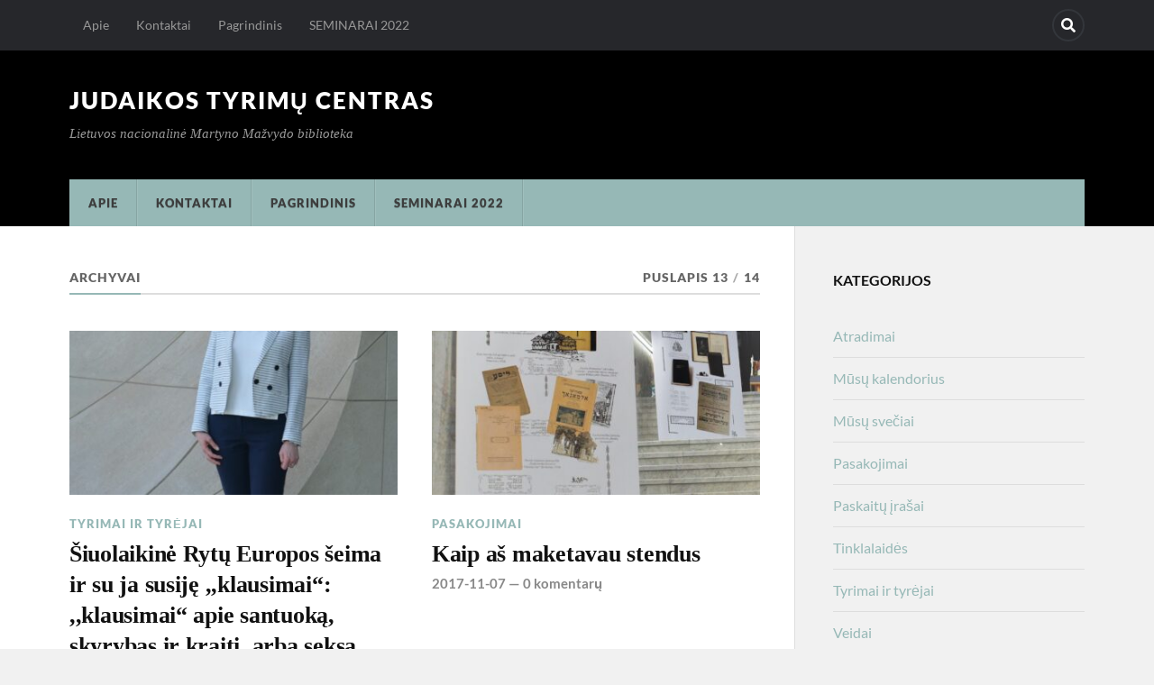

--- FILE ---
content_type: text/html; charset=UTF-8
request_url: https://blog.lnb.lt/judaika/page/13/
body_size: 54628
content:
<!DOCTYPE html>

<html class="no-js" lang="lt-LT">

	<head profile="http://gmpg.org/xfn/11">
		
		<meta http-equiv="Content-Type" content="text/html; charset=UTF-8" />
		<meta name="viewport" content="width=device-width, initial-scale=1.0" >
		 
		<title>Judaikos tyrimų centras &#8211; Puslapis 13 &#8211; Lietuvos nacionalinė Martyno Mažvydo biblioteka</title>
<meta name='robots' content='max-image-preview:large' />
<script>document.documentElement.className = document.documentElement.className.replace("no-js","js");</script>
<link rel="alternate" type="application/rss+xml" title="Judaikos tyrimų centras &raquo; Įrašų RSS srautas" href="https://blog.lnb.lt/judaika/feed/" />
<link rel="alternate" type="application/rss+xml" title="Judaikos tyrimų centras &raquo; Komentarų RSS srautas" href="https://blog.lnb.lt/judaika/comments/feed/" />
<style id='wp-img-auto-sizes-contain-inline-css' type='text/css'>
img:is([sizes=auto i],[sizes^="auto," i]){contain-intrinsic-size:3000px 1500px}
/*# sourceURL=wp-img-auto-sizes-contain-inline-css */
</style>
<style id='wp-emoji-styles-inline-css' type='text/css'>

	img.wp-smiley, img.emoji {
		display: inline !important;
		border: none !important;
		box-shadow: none !important;
		height: 1em !important;
		width: 1em !important;
		margin: 0 0.07em !important;
		vertical-align: -0.1em !important;
		background: none !important;
		padding: 0 !important;
	}
/*# sourceURL=wp-emoji-styles-inline-css */
</style>
<style id='wp-block-library-inline-css' type='text/css'>
:root{--wp-block-synced-color:#7a00df;--wp-block-synced-color--rgb:122,0,223;--wp-bound-block-color:var(--wp-block-synced-color);--wp-editor-canvas-background:#ddd;--wp-admin-theme-color:#007cba;--wp-admin-theme-color--rgb:0,124,186;--wp-admin-theme-color-darker-10:#006ba1;--wp-admin-theme-color-darker-10--rgb:0,107,160.5;--wp-admin-theme-color-darker-20:#005a87;--wp-admin-theme-color-darker-20--rgb:0,90,135;--wp-admin-border-width-focus:2px}@media (min-resolution:192dpi){:root{--wp-admin-border-width-focus:1.5px}}.wp-element-button{cursor:pointer}:root .has-very-light-gray-background-color{background-color:#eee}:root .has-very-dark-gray-background-color{background-color:#313131}:root .has-very-light-gray-color{color:#eee}:root .has-very-dark-gray-color{color:#313131}:root .has-vivid-green-cyan-to-vivid-cyan-blue-gradient-background{background:linear-gradient(135deg,#00d084,#0693e3)}:root .has-purple-crush-gradient-background{background:linear-gradient(135deg,#34e2e4,#4721fb 50%,#ab1dfe)}:root .has-hazy-dawn-gradient-background{background:linear-gradient(135deg,#faaca8,#dad0ec)}:root .has-subdued-olive-gradient-background{background:linear-gradient(135deg,#fafae1,#67a671)}:root .has-atomic-cream-gradient-background{background:linear-gradient(135deg,#fdd79a,#004a59)}:root .has-nightshade-gradient-background{background:linear-gradient(135deg,#330968,#31cdcf)}:root .has-midnight-gradient-background{background:linear-gradient(135deg,#020381,#2874fc)}:root{--wp--preset--font-size--normal:16px;--wp--preset--font-size--huge:42px}.has-regular-font-size{font-size:1em}.has-larger-font-size{font-size:2.625em}.has-normal-font-size{font-size:var(--wp--preset--font-size--normal)}.has-huge-font-size{font-size:var(--wp--preset--font-size--huge)}.has-text-align-center{text-align:center}.has-text-align-left{text-align:left}.has-text-align-right{text-align:right}.has-fit-text{white-space:nowrap!important}#end-resizable-editor-section{display:none}.aligncenter{clear:both}.items-justified-left{justify-content:flex-start}.items-justified-center{justify-content:center}.items-justified-right{justify-content:flex-end}.items-justified-space-between{justify-content:space-between}.screen-reader-text{border:0;clip-path:inset(50%);height:1px;margin:-1px;overflow:hidden;padding:0;position:absolute;width:1px;word-wrap:normal!important}.screen-reader-text:focus{background-color:#ddd;clip-path:none;color:#444;display:block;font-size:1em;height:auto;left:5px;line-height:normal;padding:15px 23px 14px;text-decoration:none;top:5px;width:auto;z-index:100000}html :where(.has-border-color){border-style:solid}html :where([style*=border-top-color]){border-top-style:solid}html :where([style*=border-right-color]){border-right-style:solid}html :where([style*=border-bottom-color]){border-bottom-style:solid}html :where([style*=border-left-color]){border-left-style:solid}html :where([style*=border-width]){border-style:solid}html :where([style*=border-top-width]){border-top-style:solid}html :where([style*=border-right-width]){border-right-style:solid}html :where([style*=border-bottom-width]){border-bottom-style:solid}html :where([style*=border-left-width]){border-left-style:solid}html :where(img[class*=wp-image-]){height:auto;max-width:100%}:where(figure){margin:0 0 1em}html :where(.is-position-sticky){--wp-admin--admin-bar--position-offset:var(--wp-admin--admin-bar--height,0px)}@media screen and (max-width:600px){html :where(.is-position-sticky){--wp-admin--admin-bar--position-offset:0px}}

/*# sourceURL=wp-block-library-inline-css */
</style><style id='wp-block-categories-inline-css' type='text/css'>
.wp-block-categories{box-sizing:border-box}.wp-block-categories.alignleft{margin-right:2em}.wp-block-categories.alignright{margin-left:2em}.wp-block-categories.wp-block-categories-dropdown.aligncenter{text-align:center}.wp-block-categories .wp-block-categories__label{display:block;width:100%}
/*# sourceURL=https://blog.lnb.lt/judaika/wp-includes/blocks/categories/style.min.css */
</style>
<style id='wp-block-heading-inline-css' type='text/css'>
h1:where(.wp-block-heading).has-background,h2:where(.wp-block-heading).has-background,h3:where(.wp-block-heading).has-background,h4:where(.wp-block-heading).has-background,h5:where(.wp-block-heading).has-background,h6:where(.wp-block-heading).has-background{padding:1.25em 2.375em}h1.has-text-align-left[style*=writing-mode]:where([style*=vertical-lr]),h1.has-text-align-right[style*=writing-mode]:where([style*=vertical-rl]),h2.has-text-align-left[style*=writing-mode]:where([style*=vertical-lr]),h2.has-text-align-right[style*=writing-mode]:where([style*=vertical-rl]),h3.has-text-align-left[style*=writing-mode]:where([style*=vertical-lr]),h3.has-text-align-right[style*=writing-mode]:where([style*=vertical-rl]),h4.has-text-align-left[style*=writing-mode]:where([style*=vertical-lr]),h4.has-text-align-right[style*=writing-mode]:where([style*=vertical-rl]),h5.has-text-align-left[style*=writing-mode]:where([style*=vertical-lr]),h5.has-text-align-right[style*=writing-mode]:where([style*=vertical-rl]),h6.has-text-align-left[style*=writing-mode]:where([style*=vertical-lr]),h6.has-text-align-right[style*=writing-mode]:where([style*=vertical-rl]){rotate:180deg}
/*# sourceURL=https://blog.lnb.lt/judaika/wp-includes/blocks/heading/style.min.css */
</style>
<style id='wp-block-search-inline-css' type='text/css'>
.wp-block-search__button{margin-left:10px;word-break:normal}.wp-block-search__button.has-icon{line-height:0}.wp-block-search__button svg{height:1.25em;min-height:24px;min-width:24px;width:1.25em;fill:currentColor;vertical-align:text-bottom}:where(.wp-block-search__button){border:1px solid #ccc;padding:6px 10px}.wp-block-search__inside-wrapper{display:flex;flex:auto;flex-wrap:nowrap;max-width:100%}.wp-block-search__label{width:100%}.wp-block-search.wp-block-search__button-only .wp-block-search__button{box-sizing:border-box;display:flex;flex-shrink:0;justify-content:center;margin-left:0;max-width:100%}.wp-block-search.wp-block-search__button-only .wp-block-search__inside-wrapper{min-width:0!important;transition-property:width}.wp-block-search.wp-block-search__button-only .wp-block-search__input{flex-basis:100%;transition-duration:.3s}.wp-block-search.wp-block-search__button-only.wp-block-search__searchfield-hidden,.wp-block-search.wp-block-search__button-only.wp-block-search__searchfield-hidden .wp-block-search__inside-wrapper{overflow:hidden}.wp-block-search.wp-block-search__button-only.wp-block-search__searchfield-hidden .wp-block-search__input{border-left-width:0!important;border-right-width:0!important;flex-basis:0;flex-grow:0;margin:0;min-width:0!important;padding-left:0!important;padding-right:0!important;width:0!important}:where(.wp-block-search__input){appearance:none;border:1px solid #949494;flex-grow:1;font-family:inherit;font-size:inherit;font-style:inherit;font-weight:inherit;letter-spacing:inherit;line-height:inherit;margin-left:0;margin-right:0;min-width:3rem;padding:8px;text-decoration:unset!important;text-transform:inherit}:where(.wp-block-search__button-inside .wp-block-search__inside-wrapper){background-color:#fff;border:1px solid #949494;box-sizing:border-box;padding:4px}:where(.wp-block-search__button-inside .wp-block-search__inside-wrapper) .wp-block-search__input{border:none;border-radius:0;padding:0 4px}:where(.wp-block-search__button-inside .wp-block-search__inside-wrapper) .wp-block-search__input:focus{outline:none}:where(.wp-block-search__button-inside .wp-block-search__inside-wrapper) :where(.wp-block-search__button){padding:4px 8px}.wp-block-search.aligncenter .wp-block-search__inside-wrapper{margin:auto}.wp-block[data-align=right] .wp-block-search.wp-block-search__button-only .wp-block-search__inside-wrapper{float:right}
/*# sourceURL=https://blog.lnb.lt/judaika/wp-includes/blocks/search/style.min.css */
</style>
<style id='wp-block-embed-inline-css' type='text/css'>
.wp-block-embed.alignleft,.wp-block-embed.alignright,.wp-block[data-align=left]>[data-type="core/embed"],.wp-block[data-align=right]>[data-type="core/embed"]{max-width:360px;width:100%}.wp-block-embed.alignleft .wp-block-embed__wrapper,.wp-block-embed.alignright .wp-block-embed__wrapper,.wp-block[data-align=left]>[data-type="core/embed"] .wp-block-embed__wrapper,.wp-block[data-align=right]>[data-type="core/embed"] .wp-block-embed__wrapper{min-width:280px}.wp-block-cover .wp-block-embed{min-height:240px;min-width:320px}.wp-block-embed{overflow-wrap:break-word}.wp-block-embed :where(figcaption){margin-bottom:1em;margin-top:.5em}.wp-block-embed iframe{max-width:100%}.wp-block-embed__wrapper{position:relative}.wp-embed-responsive .wp-has-aspect-ratio .wp-block-embed__wrapper:before{content:"";display:block;padding-top:50%}.wp-embed-responsive .wp-has-aspect-ratio iframe{bottom:0;height:100%;left:0;position:absolute;right:0;top:0;width:100%}.wp-embed-responsive .wp-embed-aspect-21-9 .wp-block-embed__wrapper:before{padding-top:42.85%}.wp-embed-responsive .wp-embed-aspect-18-9 .wp-block-embed__wrapper:before{padding-top:50%}.wp-embed-responsive .wp-embed-aspect-16-9 .wp-block-embed__wrapper:before{padding-top:56.25%}.wp-embed-responsive .wp-embed-aspect-4-3 .wp-block-embed__wrapper:before{padding-top:75%}.wp-embed-responsive .wp-embed-aspect-1-1 .wp-block-embed__wrapper:before{padding-top:100%}.wp-embed-responsive .wp-embed-aspect-9-16 .wp-block-embed__wrapper:before{padding-top:177.77%}.wp-embed-responsive .wp-embed-aspect-1-2 .wp-block-embed__wrapper:before{padding-top:200%}
/*# sourceURL=https://blog.lnb.lt/judaika/wp-includes/blocks/embed/style.min.css */
</style>
<style id='wp-block-group-inline-css' type='text/css'>
.wp-block-group{box-sizing:border-box}:where(.wp-block-group.wp-block-group-is-layout-constrained){position:relative}
/*# sourceURL=https://blog.lnb.lt/judaika/wp-includes/blocks/group/style.min.css */
</style>
<style id='wp-block-paragraph-inline-css' type='text/css'>
.is-small-text{font-size:.875em}.is-regular-text{font-size:1em}.is-large-text{font-size:2.25em}.is-larger-text{font-size:3em}.has-drop-cap:not(:focus):first-letter{float:left;font-size:8.4em;font-style:normal;font-weight:100;line-height:.68;margin:.05em .1em 0 0;text-transform:uppercase}body.rtl .has-drop-cap:not(:focus):first-letter{float:none;margin-left:.1em}p.has-drop-cap.has-background{overflow:hidden}:root :where(p.has-background){padding:1.25em 2.375em}:where(p.has-text-color:not(.has-link-color)) a{color:inherit}p.has-text-align-left[style*="writing-mode:vertical-lr"],p.has-text-align-right[style*="writing-mode:vertical-rl"]{rotate:180deg}
/*# sourceURL=https://blog.lnb.lt/judaika/wp-includes/blocks/paragraph/style.min.css */
</style>
<style id='global-styles-inline-css' type='text/css'>
:root{--wp--preset--aspect-ratio--square: 1;--wp--preset--aspect-ratio--4-3: 4/3;--wp--preset--aspect-ratio--3-4: 3/4;--wp--preset--aspect-ratio--3-2: 3/2;--wp--preset--aspect-ratio--2-3: 2/3;--wp--preset--aspect-ratio--16-9: 16/9;--wp--preset--aspect-ratio--9-16: 9/16;--wp--preset--color--black: #111;--wp--preset--color--cyan-bluish-gray: #abb8c3;--wp--preset--color--white: #fff;--wp--preset--color--pale-pink: #f78da7;--wp--preset--color--vivid-red: #cf2e2e;--wp--preset--color--luminous-vivid-orange: #ff6900;--wp--preset--color--luminous-vivid-amber: #fcb900;--wp--preset--color--light-green-cyan: #7bdcb5;--wp--preset--color--vivid-green-cyan: #00d084;--wp--preset--color--pale-cyan-blue: #8ed1fc;--wp--preset--color--vivid-cyan-blue: #0693e3;--wp--preset--color--vivid-purple: #9b51e0;--wp--preset--color--accent: #96b8b6;--wp--preset--color--dark-gray: #333;--wp--preset--color--medium-gray: #555;--wp--preset--color--light-gray: #777;--wp--preset--gradient--vivid-cyan-blue-to-vivid-purple: linear-gradient(135deg,rgb(6,147,227) 0%,rgb(155,81,224) 100%);--wp--preset--gradient--light-green-cyan-to-vivid-green-cyan: linear-gradient(135deg,rgb(122,220,180) 0%,rgb(0,208,130) 100%);--wp--preset--gradient--luminous-vivid-amber-to-luminous-vivid-orange: linear-gradient(135deg,rgb(252,185,0) 0%,rgb(255,105,0) 100%);--wp--preset--gradient--luminous-vivid-orange-to-vivid-red: linear-gradient(135deg,rgb(255,105,0) 0%,rgb(207,46,46) 100%);--wp--preset--gradient--very-light-gray-to-cyan-bluish-gray: linear-gradient(135deg,rgb(238,238,238) 0%,rgb(169,184,195) 100%);--wp--preset--gradient--cool-to-warm-spectrum: linear-gradient(135deg,rgb(74,234,220) 0%,rgb(151,120,209) 20%,rgb(207,42,186) 40%,rgb(238,44,130) 60%,rgb(251,105,98) 80%,rgb(254,248,76) 100%);--wp--preset--gradient--blush-light-purple: linear-gradient(135deg,rgb(255,206,236) 0%,rgb(152,150,240) 100%);--wp--preset--gradient--blush-bordeaux: linear-gradient(135deg,rgb(254,205,165) 0%,rgb(254,45,45) 50%,rgb(107,0,62) 100%);--wp--preset--gradient--luminous-dusk: linear-gradient(135deg,rgb(255,203,112) 0%,rgb(199,81,192) 50%,rgb(65,88,208) 100%);--wp--preset--gradient--pale-ocean: linear-gradient(135deg,rgb(255,245,203) 0%,rgb(182,227,212) 50%,rgb(51,167,181) 100%);--wp--preset--gradient--electric-grass: linear-gradient(135deg,rgb(202,248,128) 0%,rgb(113,206,126) 100%);--wp--preset--gradient--midnight: linear-gradient(135deg,rgb(2,3,129) 0%,rgb(40,116,252) 100%);--wp--preset--font-size--small: 15px;--wp--preset--font-size--medium: 20px;--wp--preset--font-size--large: 24px;--wp--preset--font-size--x-large: 42px;--wp--preset--font-size--normal: 17px;--wp--preset--font-size--larger: 28px;--wp--preset--spacing--20: 0.44rem;--wp--preset--spacing--30: 0.67rem;--wp--preset--spacing--40: 1rem;--wp--preset--spacing--50: 1.5rem;--wp--preset--spacing--60: 2.25rem;--wp--preset--spacing--70: 3.38rem;--wp--preset--spacing--80: 5.06rem;--wp--preset--shadow--natural: 6px 6px 9px rgba(0, 0, 0, 0.2);--wp--preset--shadow--deep: 12px 12px 50px rgba(0, 0, 0, 0.4);--wp--preset--shadow--sharp: 6px 6px 0px rgba(0, 0, 0, 0.2);--wp--preset--shadow--outlined: 6px 6px 0px -3px rgb(255, 255, 255), 6px 6px rgb(0, 0, 0);--wp--preset--shadow--crisp: 6px 6px 0px rgb(0, 0, 0);}:where(.is-layout-flex){gap: 0.5em;}:where(.is-layout-grid){gap: 0.5em;}body .is-layout-flex{display: flex;}.is-layout-flex{flex-wrap: wrap;align-items: center;}.is-layout-flex > :is(*, div){margin: 0;}body .is-layout-grid{display: grid;}.is-layout-grid > :is(*, div){margin: 0;}:where(.wp-block-columns.is-layout-flex){gap: 2em;}:where(.wp-block-columns.is-layout-grid){gap: 2em;}:where(.wp-block-post-template.is-layout-flex){gap: 1.25em;}:where(.wp-block-post-template.is-layout-grid){gap: 1.25em;}.has-black-color{color: var(--wp--preset--color--black) !important;}.has-cyan-bluish-gray-color{color: var(--wp--preset--color--cyan-bluish-gray) !important;}.has-white-color{color: var(--wp--preset--color--white) !important;}.has-pale-pink-color{color: var(--wp--preset--color--pale-pink) !important;}.has-vivid-red-color{color: var(--wp--preset--color--vivid-red) !important;}.has-luminous-vivid-orange-color{color: var(--wp--preset--color--luminous-vivid-orange) !important;}.has-luminous-vivid-amber-color{color: var(--wp--preset--color--luminous-vivid-amber) !important;}.has-light-green-cyan-color{color: var(--wp--preset--color--light-green-cyan) !important;}.has-vivid-green-cyan-color{color: var(--wp--preset--color--vivid-green-cyan) !important;}.has-pale-cyan-blue-color{color: var(--wp--preset--color--pale-cyan-blue) !important;}.has-vivid-cyan-blue-color{color: var(--wp--preset--color--vivid-cyan-blue) !important;}.has-vivid-purple-color{color: var(--wp--preset--color--vivid-purple) !important;}.has-black-background-color{background-color: var(--wp--preset--color--black) !important;}.has-cyan-bluish-gray-background-color{background-color: var(--wp--preset--color--cyan-bluish-gray) !important;}.has-white-background-color{background-color: var(--wp--preset--color--white) !important;}.has-pale-pink-background-color{background-color: var(--wp--preset--color--pale-pink) !important;}.has-vivid-red-background-color{background-color: var(--wp--preset--color--vivid-red) !important;}.has-luminous-vivid-orange-background-color{background-color: var(--wp--preset--color--luminous-vivid-orange) !important;}.has-luminous-vivid-amber-background-color{background-color: var(--wp--preset--color--luminous-vivid-amber) !important;}.has-light-green-cyan-background-color{background-color: var(--wp--preset--color--light-green-cyan) !important;}.has-vivid-green-cyan-background-color{background-color: var(--wp--preset--color--vivid-green-cyan) !important;}.has-pale-cyan-blue-background-color{background-color: var(--wp--preset--color--pale-cyan-blue) !important;}.has-vivid-cyan-blue-background-color{background-color: var(--wp--preset--color--vivid-cyan-blue) !important;}.has-vivid-purple-background-color{background-color: var(--wp--preset--color--vivid-purple) !important;}.has-black-border-color{border-color: var(--wp--preset--color--black) !important;}.has-cyan-bluish-gray-border-color{border-color: var(--wp--preset--color--cyan-bluish-gray) !important;}.has-white-border-color{border-color: var(--wp--preset--color--white) !important;}.has-pale-pink-border-color{border-color: var(--wp--preset--color--pale-pink) !important;}.has-vivid-red-border-color{border-color: var(--wp--preset--color--vivid-red) !important;}.has-luminous-vivid-orange-border-color{border-color: var(--wp--preset--color--luminous-vivid-orange) !important;}.has-luminous-vivid-amber-border-color{border-color: var(--wp--preset--color--luminous-vivid-amber) !important;}.has-light-green-cyan-border-color{border-color: var(--wp--preset--color--light-green-cyan) !important;}.has-vivid-green-cyan-border-color{border-color: var(--wp--preset--color--vivid-green-cyan) !important;}.has-pale-cyan-blue-border-color{border-color: var(--wp--preset--color--pale-cyan-blue) !important;}.has-vivid-cyan-blue-border-color{border-color: var(--wp--preset--color--vivid-cyan-blue) !important;}.has-vivid-purple-border-color{border-color: var(--wp--preset--color--vivid-purple) !important;}.has-vivid-cyan-blue-to-vivid-purple-gradient-background{background: var(--wp--preset--gradient--vivid-cyan-blue-to-vivid-purple) !important;}.has-light-green-cyan-to-vivid-green-cyan-gradient-background{background: var(--wp--preset--gradient--light-green-cyan-to-vivid-green-cyan) !important;}.has-luminous-vivid-amber-to-luminous-vivid-orange-gradient-background{background: var(--wp--preset--gradient--luminous-vivid-amber-to-luminous-vivid-orange) !important;}.has-luminous-vivid-orange-to-vivid-red-gradient-background{background: var(--wp--preset--gradient--luminous-vivid-orange-to-vivid-red) !important;}.has-very-light-gray-to-cyan-bluish-gray-gradient-background{background: var(--wp--preset--gradient--very-light-gray-to-cyan-bluish-gray) !important;}.has-cool-to-warm-spectrum-gradient-background{background: var(--wp--preset--gradient--cool-to-warm-spectrum) !important;}.has-blush-light-purple-gradient-background{background: var(--wp--preset--gradient--blush-light-purple) !important;}.has-blush-bordeaux-gradient-background{background: var(--wp--preset--gradient--blush-bordeaux) !important;}.has-luminous-dusk-gradient-background{background: var(--wp--preset--gradient--luminous-dusk) !important;}.has-pale-ocean-gradient-background{background: var(--wp--preset--gradient--pale-ocean) !important;}.has-electric-grass-gradient-background{background: var(--wp--preset--gradient--electric-grass) !important;}.has-midnight-gradient-background{background: var(--wp--preset--gradient--midnight) !important;}.has-small-font-size{font-size: var(--wp--preset--font-size--small) !important;}.has-medium-font-size{font-size: var(--wp--preset--font-size--medium) !important;}.has-large-font-size{font-size: var(--wp--preset--font-size--large) !important;}.has-x-large-font-size{font-size: var(--wp--preset--font-size--x-large) !important;}
/*# sourceURL=global-styles-inline-css */
</style>

<style id='classic-theme-styles-inline-css' type='text/css'>
/*! This file is auto-generated */
.wp-block-button__link{color:#fff;background-color:#32373c;border-radius:9999px;box-shadow:none;text-decoration:none;padding:calc(.667em + 2px) calc(1.333em + 2px);font-size:1.125em}.wp-block-file__button{background:#32373c;color:#fff;text-decoration:none}
/*# sourceURL=/wp-includes/css/classic-themes.min.css */
</style>
<link rel='stylesheet' id='rowling_google_fonts-css' href='https://blog.lnb.lt/judaika/wp-content/themes/rowling/assets/css/fonts.css?ver=6.9' type='text/css' media='all' />
<link rel='stylesheet' id='rowling_fontawesome-css' href='https://blog.lnb.lt/judaika/wp-content/themes/rowling/assets/css/font-awesome.min.css?ver=5.13.0' type='text/css' media='all' />
<link rel='stylesheet' id='rowling_style-css' href='https://blog.lnb.lt/judaika/wp-content/themes/rowling/style.css?ver=2.1.1' type='text/css' media='all' />
<script type="text/javascript" src="https://blog.lnb.lt/judaika/wp-includes/js/jquery/jquery.min.js?ver=3.7.1" id="jquery-core-js"></script>
<script type="text/javascript" src="https://blog.lnb.lt/judaika/wp-includes/js/jquery/jquery-migrate.min.js?ver=3.4.1" id="jquery-migrate-js"></script>
<script type="text/javascript" src="https://blog.lnb.lt/judaika/wp-content/themes/rowling/assets/js/flexslider.js?ver=1" id="rowling_flexslider-js"></script>
<script type="text/javascript" src="https://blog.lnb.lt/judaika/wp-content/themes/rowling/assets/js/doubletaptogo.js?ver=1" id="rowling_doubletap-js"></script>
<link rel="https://api.w.org/" href="https://blog.lnb.lt/judaika/wp-json/" /><link rel="EditURI" type="application/rsd+xml" title="RSD" href="https://blog.lnb.lt/judaika/xmlrpc.php?rsd" />
<meta name="generator" content="WordPress 6.9" />

		<!-- GA Google Analytics @ https://m0n.co/ga -->
		<script async src="https://www.googletagmanager.com/gtag/js?id=G-DFMBTW9613"></script>
		<script>
			window.dataLayer = window.dataLayer || [];
			function gtag(){dataLayer.push(arguments);}
			gtag('js', new Date());
			gtag('config', 'G-DFMBTW9613');
		</script>

	<!-- Customizer CSS --><style type="text/css">a { color:#96b8b6; }.blog-title a:hover { color:#96b8b6; }.navigation .section-inner { background-color:#96b8b6; }.primary-menu ul li:hover > a { color:#96b8b6; }.search-container .search-button:hover { color:#96b8b6; }.sticky .sticky-tag { background-color:#96b8b6; }.sticky .sticky-tag:after { border-right-color:#96b8b6; }.sticky .sticky-tag:after { border-left-color:#96b8b6; }.post-categories { color:#96b8b6; }.single .post-meta a { color:#96b8b6; }.single .post-meta a:hover { border-bottom-color:#96b8b6; }.single-post .post-image-caption .fa { color:#96b8b6; }.related-post .category { color:#96b8b6; }p.intro { color:#96b8b6; }blockquote:after { color:#96b8b6; }fieldset legend { background-color:#96b8b6; }button, .button, .faux-button, :root .wp-block-button__link, :root .wp-block-file__button, input[type="button"], input[type="reset"], input[type="submit"] { background-color:#96b8b6; }:root .has-accent-color { color:#96b8b6; }:root .has-accent-background-color { background-color:#96b8b6; }.page-edit-link { color:#96b8b6; }.post-content .page-links a:hover { background-color:#96b8b6; }.post-tags a:hover { background-color:#96b8b6; }.post-tags a:hover:before { border-right-color:#96b8b6; }.post-navigation h4 a:hover { color:#96b8b6; }.comments-title-container .fa { color:#96b8b6; }.comment-reply-title .fa { color:#96b8b6; }.comments .pingbacks li a:hover { color:#96b8b6; }.comment-header h4 a { color:#96b8b6; }.bypostauthor .comment-author-icon { background-color:#96b8b6; }.comments-nav a:hover { color:#96b8b6; }.pingbacks-title { border-bottom-color:#96b8b6; }.archive-title { border-bottom-color:#96b8b6; }.archive-nav a:hover { color:#96b8b6; }.widget-title { border-bottom-color:#96b8b6; }.widget-content .textwidget a:hover { color:#96b8b6; }.widget_archive li a:hover { color:#96b8b6; }.widget_categories li a:hover { color:#96b8b6; }.widget_meta li a:hover { color:#96b8b6; }.widget_nav_menu li a:hover { color:#96b8b6; }.widget_rss .widget-content ul a.rsswidget:hover { color:#96b8b6; }#wp-calendar thead th { color:#96b8b6; }#wp-calendar tfoot a:hover { color:#96b8b6; }.widget .tagcloud a:hover { background-color:#96b8b6; }.widget .tagcloud a:hover:before { border-right-color:#96b8b6; }.footer .widget .tagcloud a:hover { background-color:#96b8b6; }.footer .widget .tagcloud a:hover:before { border-right-color:#96b8b6; }.wrapper .search-button:hover { color:#96b8b6; }.to-the-top { background-color:#96b8b6; }.credits .copyright a:hover { color:#96b8b6; }.nav-toggle { background-color:#96b8b6; }.mobile-menu { background-color:#96b8b6; }</style><!--/Customizer CSS-->		<style type="text/css" id="wp-custom-css">
			
.header-wrapper {
background: #000 !important;
}

.primary-menu > li > a {color: #3D3D3D;}

.post-title, .blog-description, .related-post .title {
    font-family: apgaunam, Georgia, serif;
}
.post-author, .post-meta-author  {display: none;}
		</style>
			
	</head>
	
	<body class="home blog paged paged-13 wp-theme-rowling">

		
		<a class="skip-link button" href="#site-content">Skip to the content</a>
		
				
			<div class="top-nav">
				
				<div class="section-inner group">

					
						<ul class="secondary-menu dropdown-menu reset-list-style">
							<li id="menu-item-3429" class="menu-item menu-item-type-post_type menu-item-object-page menu-item-3429"><a href="https://blog.lnb.lt/judaika/about/" title="This is just a short excerpt for the about page.">Apie</a></li>
<li id="menu-item-3430" class="menu-item menu-item-type-post_type menu-item-object-page menu-item-3430"><a href="https://blog.lnb.lt/judaika/contact/">Kontaktai</a></li>
<li id="menu-item-3431" class="menu-item menu-item-type-custom menu-item-object-custom menu-item-3431"><a href="/judaika/">Pagrindinis</a></li>
<li id="menu-item-3432" class="menu-item menu-item-type-post_type menu-item-object-page menu-item-3432"><a href="https://blog.lnb.lt/judaika/seminarai/">SEMINARAI 2022</a></li>
						</ul><!-- .secondary-menu -->

					
									
						<ul class="social-menu reset-list-style">
							<li id="menu-item-151" class="menu-item menu-item-type-custom menu-item-object-custom menu-item-151"><a class="search-toggle" href="?s"><span class="screen-reader-text">Search</span></a></li>						</ul><!-- .social-menu -->

									
				</div><!-- .section-inner -->
				
			</div><!-- .top-nav -->
			
				
		<div class="search-container">
			
			<div class="section-inner">
			
				
<form method="get" class="search-form" id="search-form-696cf83b743ae" action="https://blog.lnb.lt/judaika/">
	<input type="search" class="search-field" placeholder="Paieška" name="s" id="search-form-696cf83b743af" /> 
	<button type="submit" class="search-button"><div class="fa fw fa-search"></div><span class="screen-reader-text">Search</span></button>
</form>			
			</div><!-- .section-inner -->
			
		</div><!-- .search-container -->
		
		<header class="header-wrapper">
		
			<div class="header">
					
				<div class="section-inner">
				
					
						<h1 class="blog-title">
							<a href="https://blog.lnb.lt/judaika" rel="home">Judaikos tyrimų centras</a>
						</h1>
					
													<div class="blog-description"><p>Lietuvos nacionalinė Martyno Mažvydo biblioteka</p>
</div>
											
										
					<div class="nav-toggle">
						
						<div class="bars">
							<div class="bar"></div>
							<div class="bar"></div>
							<div class="bar"></div>
						</div>
						
					</div><!-- .nav-toggle -->
				
				</div><!-- .section-inner -->
				
			</div><!-- .header -->
			
			<div class="navigation">
				
				<div class="section-inner group">
					
					<ul class="primary-menu reset-list-style dropdown-menu">
						
						<li class="menu-item menu-item-type-post_type menu-item-object-page menu-item-3429"><a href="https://blog.lnb.lt/judaika/about/" title="This is just a short excerpt for the about page.">Apie</a></li>
<li class="menu-item menu-item-type-post_type menu-item-object-page menu-item-3430"><a href="https://blog.lnb.lt/judaika/contact/">Kontaktai</a></li>
<li class="menu-item menu-item-type-custom menu-item-object-custom menu-item-3431"><a href="/judaika/">Pagrindinis</a></li>
<li class="menu-item menu-item-type-post_type menu-item-object-page menu-item-3432"><a href="https://blog.lnb.lt/judaika/seminarai/">SEMINARAI 2022</a></li>
															
					</ul>
					
				</div><!-- .section-inner -->
				
			</div><!-- .navigation -->
				
			<ul class="mobile-menu reset-list-style">
				
				<li class="menu-item menu-item-type-post_type menu-item-object-page menu-item-3429"><a href="https://blog.lnb.lt/judaika/about/" title="This is just a short excerpt for the about page.">Apie</a></li>
<li class="menu-item menu-item-type-post_type menu-item-object-page menu-item-3430"><a href="https://blog.lnb.lt/judaika/contact/">Kontaktai</a></li>
<li class="menu-item menu-item-type-custom menu-item-object-custom menu-item-3431"><a href="/judaika/">Pagrindinis</a></li>
<li class="menu-item menu-item-type-post_type menu-item-object-page menu-item-3432"><a href="https://blog.lnb.lt/judaika/seminarai/">SEMINARAI 2022</a></li>
				
			</ul><!-- .mobile-menu -->
				
		</header><!-- .header-wrapper -->

		<main id="site-content">
<div class="wrapper section-inner group">
			
	<div class="content">

				
			<div class="archive-header">

				<div class="group archive-header-inner">

											<h1 class="archive-title">Archyvai</h1>
										
											<p class="archive-subtitle">Puslapis 13<span class="sep">/</span>14</p>
					
				</div><!-- .group -->

								
			</div><!-- .archive-header -->
						
																									                    
				
			<div class="posts" id="posts">
					
				<article id="post-905" class="post post-905 type-post status-publish format-standard has-post-thumbnail hentry category-tyrimai-ir-tyrejai">

	
		
		<figure class="post-image">
			
			
							<a href="https://blog.lnb.lt/judaika/2018/02/09/siuolaikine-rytu-europos-seima-ir-su-ja-susije-klausimai-klausimai-apie-santuoka-skyrybas-ir-kraiti-arba-seksa-meile-ir-pinigus-dienrastyje-vilniaus-radijas-1930%e2%88%9219/"><img width="400" height="200" src="https://blog.lnb.lt/judaika/files/2018/02/jolanta2-1-400x200.jpg" class="attachment-post-image-thumb size-post-image-thumb wp-post-image" alt="TYRIMAI IR TYRĖJAI Šiuolaikinė Rytų Europos šeima ir su ja susiję ,,klausimai“: ,,klausimai“ apie santuoką, skyrybas ir kraitį, arba seksą, meilę ir pinigus, dienraštyje Vilniaus radijas (1930−1939)" decoding="async" fetchpriority="high" /></a>
						
		</figure><!-- .post-image -->
			
		
	<header class="post-header">
							
					<p class="post-categories"><a href="https://blog.lnb.lt/judaika/category/tyrimai-ir-tyrejai/" rel="category tag">Tyrimai ir tyrėjai</a></p>
				
				    <h2 class="post-title"><a href="https://blog.lnb.lt/judaika/2018/02/09/siuolaikine-rytu-europos-seima-ir-su-ja-susije-klausimai-klausimai-apie-santuoka-skyrybas-ir-kraiti-arba-seksa-meile-ir-pinigus-dienrastyje-vilniaus-radijas-1930%e2%88%9219/">Šiuolaikinė Rytų Europos šeima ir su ja susiję ,,klausimai“: ,,klausimai“ apie santuoką, skyrybas ir kraitį, arba seksą, meilę ir pinigus, dienraštyje Vilniaus radijas (1930−1939)</a></h2>
				
		<p class="post-meta">
			<a href="https://blog.lnb.lt/judaika/2018/02/09/siuolaikine-rytu-europos-seima-ir-su-ja-susije-klausimai-klausimai-apie-santuoka-skyrybas-ir-kraiti-arba-seksa-meile-ir-pinigus-dienrastyje-vilniaus-radijas-1930%e2%88%9219/">2018-02-09</a> 
			 &mdash; <a href="https://blog.lnb.lt/judaika/2018/02/09/siuolaikine-rytu-europos-seima-ir-su-ja-susije-klausimai-klausimai-apie-santuoka-skyrybas-ir-kraiti-arba-seksa-meile-ir-pinigus-dienrastyje-vilniaus-radijas-1930%e2%88%9219/#respond">0 komentarų</a>		</p>
		
	</header><!-- .post-header -->
						
</article><!-- .post --><article id="post-548" class="post post-548 type-post status-publish format-standard has-post-thumbnail hentry category-pasakojimai">

	
		
		<figure class="post-image">
			
			
							<a href="https://blog.lnb.lt/judaika/2017/11/07/kaip-as-maketavau-stendus/"><img width="400" height="200" src="https://blog.lnb.lt/judaika/files/2017/11/pa314304-scaled-1-400x200.jpg" class="attachment-post-image-thumb size-post-image-thumb wp-post-image" alt="Kaip aš maketavau stendus" decoding="async" /></a>
						
		</figure><!-- .post-image -->
			
		
	<header class="post-header">
							
					<p class="post-categories"><a href="https://blog.lnb.lt/judaika/category/pasakojimai/" rel="category tag">Pasakojimai</a></p>
				
				    <h2 class="post-title"><a href="https://blog.lnb.lt/judaika/2017/11/07/kaip-as-maketavau-stendus/">Kaip aš maketavau stendus</a></h2>
				
		<p class="post-meta">
			<a href="https://blog.lnb.lt/judaika/2017/11/07/kaip-as-maketavau-stendus/">2017-11-07</a> 
			 &mdash; <a href="https://blog.lnb.lt/judaika/2017/11/07/kaip-as-maketavau-stendus/#respond">0 komentarų</a>		</p>
		
	</header><!-- .post-header -->
						
</article><!-- .post --><article id="post-903" class="post post-903 type-post status-publish format-standard has-post-thumbnail hentry category-atradimai">

	
		
		<figure class="post-image">
			
			
							<a href="https://blog.lnb.lt/judaika/2017/10/22/atgime-vardai/"><img width="400" height="200" src="https://blog.lnb.lt/judaika/files/2017/10/22-400x200.jpg" class="attachment-post-image-thumb size-post-image-thumb wp-post-image" alt="Atgimę vardai" decoding="async" /></a>
						
		</figure><!-- .post-image -->
			
		
	<header class="post-header">
							
					<p class="post-categories"><a href="https://blog.lnb.lt/judaika/category/atradimai/" rel="category tag">Atradimai</a></p>
				
				    <h2 class="post-title"><a href="https://blog.lnb.lt/judaika/2017/10/22/atgime-vardai/">Atgimę vardai</a></h2>
				
		<p class="post-meta">
			<a href="https://blog.lnb.lt/judaika/2017/10/22/atgime-vardai/">2017-10-22</a> 
			 &mdash; <a href="https://blog.lnb.lt/judaika/2017/10/22/atgime-vardai/#respond">0 komentarų</a>		</p>
		
	</header><!-- .post-header -->
						
</article><!-- .post --><article id="post-477" class="post post-477 type-post status-publish format-standard has-post-thumbnail hentry category-musu-sveciai">

	
		
		<figure class="post-image">
			
			
							<a href="https://blog.lnb.lt/judaika/2017/10/02/isimyleje-litvakai/"><img width="400" height="200" src="https://blog.lnb.lt/judaika/files/2017/10/gaonas11-400x200.jpg" class="attachment-post-image-thumb size-post-image-thumb wp-post-image" alt="Davido G. Roskieso paskaita “Įsimylėję litvakai“ (vertimas į lietuvių kalbą)" decoding="async" loading="lazy" /></a>
						
		</figure><!-- .post-image -->
			
		
	<header class="post-header">
							
					<p class="post-categories"><a href="https://blog.lnb.lt/judaika/category/musu-sveciai/" rel="category tag">Mūsų svečiai</a></p>
				
				    <h2 class="post-title"><a href="https://blog.lnb.lt/judaika/2017/10/02/isimyleje-litvakai/">Davido G. Roskieso paskaita &#8222;Įsimylėję litvakai&#8221; (vertimas į lietuvių kalbą)</a></h2>
				
		<p class="post-meta">
			<a href="https://blog.lnb.lt/judaika/2017/10/02/isimyleje-litvakai/">2017-10-02</a> 
			 &mdash; <a href="https://blog.lnb.lt/judaika/2017/10/02/isimyleje-litvakai/#respond">0 komentarų</a>		</p>
		
	</header><!-- .post-header -->
						
</article><!-- .post --><article id="post-901" class="post post-901 type-post status-publish format-standard has-post-thumbnail hentry category-musu-sveciai">

	
		
		<figure class="post-image">
			
			
							<a href="https://blog.lnb.lt/judaika/2017/07/25/901/"><img width="400" height="200" src="https://blog.lnb.lt/judaika/files/2017/07/20170720_161143_1-400x200.jpg" class="attachment-post-image-thumb size-post-image-thumb wp-post-image" alt="Interviu su prof. Davidu Fishmanu" decoding="async" loading="lazy" /></a>
						
		</figure><!-- .post-image -->
			
		
	<header class="post-header">
							
					<p class="post-categories"><a href="https://blog.lnb.lt/judaika/category/musu-sveciai/" rel="category tag">Mūsų svečiai</a></p>
				
				    <h2 class="post-title"><a href="https://blog.lnb.lt/judaika/2017/07/25/901/">Interviu su prof. Davidu Fishmanu</a></h2>
				
		<p class="post-meta">
			<a href="https://blog.lnb.lt/judaika/2017/07/25/901/">2017-07-25</a> 
			 &mdash; <a href="https://blog.lnb.lt/judaika/2017/07/25/901/#respond">0 komentarų</a>		</p>
		
	</header><!-- .post-header -->
						
</article><!-- .post --><article id="post-899" class="post post-899 type-post status-publish format-standard has-post-thumbnail hentry category-musu-sveciai">

	
		
		<figure class="post-image">
			
			
							<a href="https://blog.lnb.lt/judaika/2017/06/13/s-kassowo-paskaita-zydiskojo-vilniaus-unikalumas-vertimas-i-lietuviu-kalba/"><img width="400" height="200" src="https://blog.lnb.lt/judaika/files/2017/06/kassow1-1-400x200.jpg" class="attachment-post-image-thumb size-post-image-thumb wp-post-image" alt="S. Kassowo paskaita „Žydiškojo Vilniaus unikalumas” (vertimas į lietuvių kalbą)" decoding="async" loading="lazy" /></a>
						
		</figure><!-- .post-image -->
			
		
	<header class="post-header">
							
					<p class="post-categories"><a href="https://blog.lnb.lt/judaika/category/musu-sveciai/" rel="category tag">Mūsų svečiai</a></p>
				
				    <h2 class="post-title"><a href="https://blog.lnb.lt/judaika/2017/06/13/s-kassowo-paskaita-zydiskojo-vilniaus-unikalumas-vertimas-i-lietuviu-kalba/">S. Kassowo paskaita &#8222;Žydiškojo Vilniaus unikalumas&#8221; (vertimas į lietuvių kalbą)</a></h2>
				
		<p class="post-meta">
			<a href="https://blog.lnb.lt/judaika/2017/06/13/s-kassowo-paskaita-zydiskojo-vilniaus-unikalumas-vertimas-i-lietuviu-kalba/">2017-06-13</a> 
			 &mdash; <a href="https://blog.lnb.lt/judaika/2017/06/13/s-kassowo-paskaita-zydiskojo-vilniaus-unikalumas-vertimas-i-lietuviu-kalba/#respond">0 komentarų</a>		</p>
		
	</header><!-- .post-header -->
						
</article><!-- .post --><article id="post-343" class="post post-343 type-post status-publish format-standard has-post-thumbnail hentry category-pasakojimai">

	
		
		<figure class="post-image">
			
			
							<a href="https://blog.lnb.lt/judaika/2017/06/07/paryzius-ir-sefer-yetzira/"><img width="400" height="200" src="https://blog.lnb.lt/judaika/files/2017/06/5281528a-1-400x200.jpg" class="attachment-post-image-thumb size-post-image-thumb wp-post-image" alt="Paryžius ir Sefer Yetzira" decoding="async" loading="lazy" /></a>
						
		</figure><!-- .post-image -->
			
		
	<header class="post-header">
							
					<p class="post-categories"><a href="https://blog.lnb.lt/judaika/category/pasakojimai/" rel="category tag">Pasakojimai</a></p>
				
				    <h2 class="post-title"><a href="https://blog.lnb.lt/judaika/2017/06/07/paryzius-ir-sefer-yetzira/">Paryžius ir Sefer Yetzira</a></h2>
				
		<p class="post-meta">
			<a href="https://blog.lnb.lt/judaika/2017/06/07/paryzius-ir-sefer-yetzira/">2017-06-07</a> 
			 &mdash; <a href="https://blog.lnb.lt/judaika/2017/06/07/paryzius-ir-sefer-yetzira/#respond">0 komentarų</a>		</p>
		
	</header><!-- .post-header -->
						
</article><!-- .post --><article id="post-894" class="post post-894 type-post status-publish format-standard has-post-thumbnail hentry category-musu-sveciai">

	
		
		<figure class="post-image">
			
			
							<a href="https://blog.lnb.lt/judaika/2017/05/29/susitikimas-su-r-salingeriu-ir-a-zilinsko-knygos-pristatymas/"><img width="400" height="200" src="https://blog.lnb.lt/judaika/files/2017/05/20170512_161937-_mg_8000-scaled-1-400x200.jpg" class="attachment-post-image-thumb size-post-image-thumb wp-post-image" alt="Susitikimas su R. Salingeriu ir A. Žilinsko knygos pristatymas" decoding="async" loading="lazy" /></a>
						
		</figure><!-- .post-image -->
			
		
	<header class="post-header">
							
					<p class="post-categories"><a href="https://blog.lnb.lt/judaika/category/musu-sveciai/" rel="category tag">Mūsų svečiai</a></p>
				
				    <h2 class="post-title"><a href="https://blog.lnb.lt/judaika/2017/05/29/susitikimas-su-r-salingeriu-ir-a-zilinsko-knygos-pristatymas/">Susitikimas su R. Salingeriu ir A. Žilinsko knygos pristatymas</a></h2>
				
		<p class="post-meta">
			<a href="https://blog.lnb.lt/judaika/2017/05/29/susitikimas-su-r-salingeriu-ir-a-zilinsko-knygos-pristatymas/">2017-05-29</a> 
			 &mdash; <a href="https://blog.lnb.lt/judaika/2017/05/29/susitikimas-su-r-salingeriu-ir-a-zilinsko-knygos-pristatymas/#respond">0 komentarų</a>		</p>
		
	</header><!-- .post-header -->
						
</article><!-- .post --><article id="post-896" class="post post-896 type-post status-publish format-standard has-post-thumbnail hentry category-musu-kalendorius">

	
		
		<figure class="post-image">
			
			
							<a href="https://blog.lnb.lt/judaika/2017/05/26/nacionalineje-bibliotekoje-ikurtas-judaikos-tyrimu-centras/"><img width="400" height="200" src="https://blog.lnb.lt/judaika/files/2017/05/20170522_131309-_mg_8877-scaled-1-400x200.jpg" class="attachment-post-image-thumb size-post-image-thumb wp-post-image" alt="Nacionalinėje bibliotekoje įkurtas Judaikos tyrimų centras" decoding="async" loading="lazy" /></a>
						
		</figure><!-- .post-image -->
			
		
	<header class="post-header">
							
					<p class="post-categories"><a href="https://blog.lnb.lt/judaika/category/musu-kalendorius/" rel="category tag">Mūsų kalendorius</a></p>
				
				    <h2 class="post-title"><a href="https://blog.lnb.lt/judaika/2017/05/26/nacionalineje-bibliotekoje-ikurtas-judaikos-tyrimu-centras/">Nacionalinėje bibliotekoje įkurtas Judaikos tyrimų centras</a></h2>
				
		<p class="post-meta">
			<a href="https://blog.lnb.lt/judaika/2017/05/26/nacionalineje-bibliotekoje-ikurtas-judaikos-tyrimu-centras/">2017-05-26</a> 
			 &mdash; <a href="https://blog.lnb.lt/judaika/2017/05/26/nacionalineje-bibliotekoje-ikurtas-judaikos-tyrimu-centras/#respond">0 komentarų</a>		</p>
		
	</header><!-- .post-header -->
						
</article><!-- .post --><article id="post-892" class="post post-892 type-post status-publish format-standard has-post-thumbnail hentry category-musu-kalendorius">

	
		
		<figure class="post-image">
			
			
							<a href="https://blog.lnb.lt/judaika/2017/05/26/atidaromas-judaikos-tyrimu-centras/"><img width="400" height="200" src="https://blog.lnb.lt/judaika/files/2017/05/lnb_yivo_kvietimas_bendri_lt_002_-01-1-1536x697-1-400x200.jpg" class="attachment-post-image-thumb size-post-image-thumb wp-post-image" alt="Atidaromas Judaikos tyrimų centras" decoding="async" loading="lazy" /></a>
						
		</figure><!-- .post-image -->
			
		
	<header class="post-header">
							
					<p class="post-categories"><a href="https://blog.lnb.lt/judaika/category/musu-kalendorius/" rel="category tag">Mūsų kalendorius</a></p>
				
				    <h2 class="post-title"><a href="https://blog.lnb.lt/judaika/2017/05/26/atidaromas-judaikos-tyrimu-centras/">Atidaromas Judaikos tyrimų centras</a></h2>
				
		<p class="post-meta">
			<a href="https://blog.lnb.lt/judaika/2017/05/26/atidaromas-judaikos-tyrimu-centras/">2017-05-26</a> 
			 &mdash; <a href="https://blog.lnb.lt/judaika/2017/05/26/atidaromas-judaikos-tyrimu-centras/#respond">0 komentarų</a>		</p>
		
	</header><!-- .post-header -->
						
</article><!-- .post -->	        	                    			
			</div><!-- .posts -->
		
						
	<div class="archive-nav">
			
		<li class="archive-nav-newer"><a href="https://blog.lnb.lt/judaika/page/12/" >&larr; Ankstesnis</a></li><li class="number"><a href="https://blog.lnb.lt/judaika/">1</a></li>
<li>...</li><li class="number"><a href="https://blog.lnb.lt/judaika/page/11/">11</a></li>
<li class="number"><a href="https://blog.lnb.lt/judaika/page/12/">12</a></li>
<li class="number active"><a href="https://blog.lnb.lt/judaika/page/13/">13</a></li>
<li class="number"><a href="https://blog.lnb.lt/judaika/page/14/">14</a></li>
<li class="archive-nav-older"><a href="https://blog.lnb.lt/judaika/page/14/" >Kitas &rarr;</a></li>		
		<div class="clear"></div>
					
	</div><!-- .archive-nav -->
					
		
	</div><!-- .content -->
	
	<div class="sidebar">

	<div id="block-6" class="widget widget_block"><div class="widget-content">
<div class="wp-block-group"><div class="wp-block-group__inner-container is-layout-flow wp-block-group-is-layout-flow">
<div class="wp-block-group"><div class="wp-block-group__inner-container is-layout-constrained wp-block-group-is-layout-constrained">
<h2 class="wp-block-heading has-normal-font-size" style="font-style:normal;font-weight:700;text-transform:uppercase">Kategorijos</h2>
</div></div>



<div class="wp-block-group"><div class="wp-block-group__inner-container is-layout-constrained wp-block-group-is-layout-constrained"><ul class="wp-block-categories-list wp-block-categories">	<li class="cat-item cat-item-2"><a href="https://blog.lnb.lt/judaika/category/atradimai/">Atradimai</a>
</li>
	<li class="cat-item cat-item-3"><a href="https://blog.lnb.lt/judaika/category/musu-kalendorius/">Mūsų kalendorius</a>
</li>
	<li class="cat-item cat-item-4"><a href="https://blog.lnb.lt/judaika/category/musu-sveciai/">Mūsų svečiai</a>
</li>
	<li class="cat-item cat-item-5"><a href="https://blog.lnb.lt/judaika/category/pasakojimai/">Pasakojimai</a>
</li>
	<li class="cat-item cat-item-6"><a href="https://blog.lnb.lt/judaika/category/paskaitu-irasai/">Paskaitų įrašai</a>
</li>
	<li class="cat-item cat-item-7"><a href="https://blog.lnb.lt/judaika/category/tinklalaides/">Tinklalaidės</a>
</li>
	<li class="cat-item cat-item-8"><a href="https://blog.lnb.lt/judaika/category/tyrimai-ir-tyrejai/">Tyrimai ir tyrėjai</a>
</li>
	<li class="cat-item cat-item-9"><a href="https://blog.lnb.lt/judaika/category/veidai/">Veidai</a>
</li>
	<li class="cat-item cat-item-10"><a href="https://blog.lnb.lt/judaika/category/vertimai/">Vertimai</a>
</li>
</ul></div></div>
</div></div>
</div></div><div id="block-10" class="widget widget_block"><div class="widget-content">
<figure class="wp-block-embed is-type-rich is-provider-spotify wp-block-embed-spotify wp-embed-aspect-21-9 wp-has-aspect-ratio"><div class="wp-block-embed__wrapper">
<iframe title="Spotify Embed: Pasimatymai su žydų literatūra | Miglė Anušauskaitė: humoras jidiš poezijoje" style="border-radius: 12px" width="100%" height="152" frameborder="0" allowfullscreen allow="autoplay; clipboard-write; encrypted-media; fullscreen; picture-in-picture" loading="lazy" src="https://open.spotify.com/embed/episode/4MrFIZmfQn2kmGf8iC1mwD?si=rNh3MA-KQzyZqXlRdoGclw&utm_source=oembed"></iframe>
</div></figure>
</div></div><div id="block-16" class="widget widget_block"><div class="widget-content">
<div class="wp-block-group"><div class="wp-block-group__inner-container is-layout-constrained wp-block-group-is-layout-constrained">
<div class="wp-block-group"><div class="wp-block-group__inner-container is-layout-constrained wp-block-group-is-layout-constrained">
<h2 class="wp-block-heading has-normal-font-size" style="font-style:normal;font-weight:700;text-transform:uppercase"><mark style="background-color:rgba(0, 0, 0, 0)" class="has-inline-color has-black-color">KAIP MUS RASTI</mark></h2>
</div></div>



<p><a href="https://maps.google.com/maps?z=16&amp;q=gedimino%2Bpr.%2B51%2C%2Bvilnius%2B01109" target="_blank" rel="noreferrer noopener">Gedimino pr. 51, Vilnius 01109</a><br>(8-5) 239 8699<br>pirmadieniais–penktadieniais<br>10.00–18.00 val.</p>
</div></div>
</div></div><div id="block-7" class="widget widget_block widget_search"><div class="widget-content"><form role="search" method="get" action="https://blog.lnb.lt/judaika/" class="wp-block-search__button-outside wp-block-search__icon-button wp-block-search"    ><label class="wp-block-search__label screen-reader-text" for="wp-block-search__input-1" >Paieška</label><div class="wp-block-search__inside-wrapper" ><input class="wp-block-search__input" id="wp-block-search__input-1" placeholder="Paieška" value="" type="search" name="s" required /><button aria-label="Paieška" class="wp-block-search__button has-icon wp-element-button" type="submit" ><svg class="search-icon" viewBox="0 0 24 24" width="24" height="24">
					<path d="M13 5c-3.3 0-6 2.7-6 6 0 1.4.5 2.7 1.3 3.7l-3.8 3.8 1.1 1.1 3.8-3.8c1 .8 2.3 1.3 3.7 1.3 3.3 0 6-2.7 6-6S16.3 5 13 5zm0 10.5c-2.5 0-4.5-2-4.5-4.5s2-4.5 4.5-4.5 4.5 2 4.5 4.5-2 4.5-4.5 4.5z"></path>
				</svg></button></div></form></div></div>
</div>	
</div><!-- .wrapper.section-inner -->
	              	        
		</main><!-- #site-content -->

		<footer class="credits">
					
			<div class="section-inner">
				
				<a href="#" class="to-the-top">
					<div class="fa fw fa-angle-up"></div>
					<span class="screen-reader-text">Į viršų</span>
				</a>
				
				<p class="copyright">&copy; 2026 <a href="https://blog.lnb.lt/judaika/" rel="home">Judaikos tyrimų centras</a></p>
				
				<p class="attribution">Sukūrė: <a href="https://www.andersnoren.se">Anders Nor&eacute;n</a></p>
				
			</div><!-- .section-inner -->
			
		</footer><!-- .credits -->

		<script type="speculationrules">
{"prefetch":[{"source":"document","where":{"and":[{"href_matches":"/judaika/*"},{"not":{"href_matches":["/judaika/wp-*.php","/judaika/wp-admin/*","/judaika/files/*","/judaika/wp-content/*","/judaika/wp-content/plugins/*","/judaika/wp-content/themes/rowling/*","/judaika/*\\?(.+)"]}},{"not":{"selector_matches":"a[rel~=\"nofollow\"]"}},{"not":{"selector_matches":".no-prefetch, .no-prefetch a"}}]},"eagerness":"conservative"}]}
</script>
<script type="text/javascript" src="https://blog.lnb.lt/judaika/wp-content/themes/rowling/assets/js/global.js?ver=2.1.1" id="rowling_global-js"></script>
<script id="wp-emoji-settings" type="application/json">
{"baseUrl":"https://s.w.org/images/core/emoji/17.0.2/72x72/","ext":".png","svgUrl":"https://s.w.org/images/core/emoji/17.0.2/svg/","svgExt":".svg","source":{"concatemoji":"https://blog.lnb.lt/judaika/wp-includes/js/wp-emoji-release.min.js?ver=6.9"}}
</script>
<script type="module">
/* <![CDATA[ */
/*! This file is auto-generated */
const a=JSON.parse(document.getElementById("wp-emoji-settings").textContent),o=(window._wpemojiSettings=a,"wpEmojiSettingsSupports"),s=["flag","emoji"];function i(e){try{var t={supportTests:e,timestamp:(new Date).valueOf()};sessionStorage.setItem(o,JSON.stringify(t))}catch(e){}}function c(e,t,n){e.clearRect(0,0,e.canvas.width,e.canvas.height),e.fillText(t,0,0);t=new Uint32Array(e.getImageData(0,0,e.canvas.width,e.canvas.height).data);e.clearRect(0,0,e.canvas.width,e.canvas.height),e.fillText(n,0,0);const a=new Uint32Array(e.getImageData(0,0,e.canvas.width,e.canvas.height).data);return t.every((e,t)=>e===a[t])}function p(e,t){e.clearRect(0,0,e.canvas.width,e.canvas.height),e.fillText(t,0,0);var n=e.getImageData(16,16,1,1);for(let e=0;e<n.data.length;e++)if(0!==n.data[e])return!1;return!0}function u(e,t,n,a){switch(t){case"flag":return n(e,"\ud83c\udff3\ufe0f\u200d\u26a7\ufe0f","\ud83c\udff3\ufe0f\u200b\u26a7\ufe0f")?!1:!n(e,"\ud83c\udde8\ud83c\uddf6","\ud83c\udde8\u200b\ud83c\uddf6")&&!n(e,"\ud83c\udff4\udb40\udc67\udb40\udc62\udb40\udc65\udb40\udc6e\udb40\udc67\udb40\udc7f","\ud83c\udff4\u200b\udb40\udc67\u200b\udb40\udc62\u200b\udb40\udc65\u200b\udb40\udc6e\u200b\udb40\udc67\u200b\udb40\udc7f");case"emoji":return!a(e,"\ud83e\u1fac8")}return!1}function f(e,t,n,a){let r;const o=(r="undefined"!=typeof WorkerGlobalScope&&self instanceof WorkerGlobalScope?new OffscreenCanvas(300,150):document.createElement("canvas")).getContext("2d",{willReadFrequently:!0}),s=(o.textBaseline="top",o.font="600 32px Arial",{});return e.forEach(e=>{s[e]=t(o,e,n,a)}),s}function r(e){var t=document.createElement("script");t.src=e,t.defer=!0,document.head.appendChild(t)}a.supports={everything:!0,everythingExceptFlag:!0},new Promise(t=>{let n=function(){try{var e=JSON.parse(sessionStorage.getItem(o));if("object"==typeof e&&"number"==typeof e.timestamp&&(new Date).valueOf()<e.timestamp+604800&&"object"==typeof e.supportTests)return e.supportTests}catch(e){}return null}();if(!n){if("undefined"!=typeof Worker&&"undefined"!=typeof OffscreenCanvas&&"undefined"!=typeof URL&&URL.createObjectURL&&"undefined"!=typeof Blob)try{var e="postMessage("+f.toString()+"("+[JSON.stringify(s),u.toString(),c.toString(),p.toString()].join(",")+"));",a=new Blob([e],{type:"text/javascript"});const r=new Worker(URL.createObjectURL(a),{name:"wpTestEmojiSupports"});return void(r.onmessage=e=>{i(n=e.data),r.terminate(),t(n)})}catch(e){}i(n=f(s,u,c,p))}t(n)}).then(e=>{for(const n in e)a.supports[n]=e[n],a.supports.everything=a.supports.everything&&a.supports[n],"flag"!==n&&(a.supports.everythingExceptFlag=a.supports.everythingExceptFlag&&a.supports[n]);var t;a.supports.everythingExceptFlag=a.supports.everythingExceptFlag&&!a.supports.flag,a.supports.everything||((t=a.source||{}).concatemoji?r(t.concatemoji):t.wpemoji&&t.twemoji&&(r(t.twemoji),r(t.wpemoji)))});
//# sourceURL=https://blog.lnb.lt/judaika/wp-includes/js/wp-emoji-loader.min.js
/* ]]> */
</script>

	</body>
	
</html>